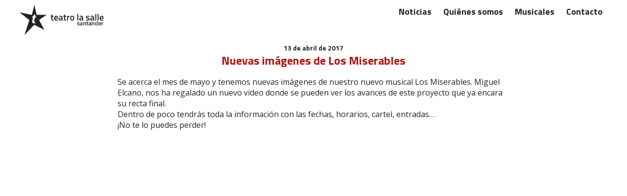

--- FILE ---
content_type: text/html; charset=UTF-8
request_url: https://teatrolasalle.es/nuevas-imagenes-de-los-miserables/
body_size: 7940
content:
<!doctype html>
<html lang="es" class="no-js">
	<head>
		<meta charset="UTF-8">
		<title>Nuevas imágenes de Los Miserables - Teatro La Salle : Teatro La Salle</title>

        <link href="https://teatrolasalle.es/content/themes/teatrolasalle/img/icons/favicon.ico" rel="shortcut icon">
        <link href="https://teatrolasalle.es/content/themes/teatrolasalle/img/icons/touch.png" rel="apple-touch-icon-precomposed">
        <link rel="mask-icon" href="https://teatrolasalle.es/content/themes/teatrolasalle/img/icons/teatro.svg" color="#AD1818">
        

		<meta http-equiv="X-UA-Compatible" content="IE=edge,chrome=1">
		<meta name="viewport" content="width=device-width, initial-scale=1.0">
		<meta name="description" content="Pasión por el teatro">

		<meta name='robots' content='index, follow, max-image-preview:large, max-snippet:-1, max-video-preview:-1' />
	<style>img:is([sizes="auto" i], [sizes^="auto," i]) { contain-intrinsic-size: 3000px 1500px }</style>
	
	<!-- This site is optimized with the Yoast SEO plugin v26.4 - https://yoast.com/wordpress/plugins/seo/ -->
	<link rel="canonical" href="https://teatrolasalle.es/nuevas-imagenes-de-los-miserables/" />
	<meta property="og:locale" content="es_ES" />
	<meta property="og:type" content="article" />
	<meta property="og:title" content="Nuevas imágenes de Los Miserables - Teatro La Salle" />
	<meta property="og:description" content="Se acerca el mes de mayo y tenemos nuevas imágenes de nuestro nuevo musical Los Miserables. Miguel Elcano, nos ha regalado un nuevo vídeo donde se pueden ver los avances de este proyecto que ya encara su recta final. Dentro de poco tendrás toda la información con las fechas, horarios, cartel, entradas&#8230; ¡No te lo [...]" />
	<meta property="og:url" content="https://teatrolasalle.es/nuevas-imagenes-de-los-miserables/" />
	<meta property="og:site_name" content="Teatro La Salle" />
	<meta property="article:publisher" content="https://www.facebook.com/teatrolasallesantander/" />
	<meta property="article:published_time" content="2017-04-13T10:26:38+00:00" />
	<meta property="article:modified_time" content="2017-04-19T08:29:24+00:00" />
	<meta name="author" content="teatrolasalle" />
	<meta name="twitter:card" content="summary_large_image" />
	<meta name="twitter:creator" content="@teatrolasalle" />
	<meta name="twitter:site" content="@teatrolasalle" />
	<meta name="twitter:label1" content="Escrito por" />
	<meta name="twitter:data1" content="teatrolasalle" />
	<script type="application/ld+json" class="yoast-schema-graph">{"@context":"https://schema.org","@graph":[{"@type":"WebPage","@id":"https://teatrolasalle.es/nuevas-imagenes-de-los-miserables/","url":"https://teatrolasalle.es/nuevas-imagenes-de-los-miserables/","name":"Nuevas imágenes de Los Miserables - Teatro La Salle","isPartOf":{"@id":"https://teatrolasalle.es/#website"},"datePublished":"2017-04-13T10:26:38+00:00","dateModified":"2017-04-19T08:29:24+00:00","author":{"@id":"https://teatrolasalle.es/#/schema/person/6c6e4794e2ac82aefe0946bcf7014ee7"},"breadcrumb":{"@id":"https://teatrolasalle.es/nuevas-imagenes-de-los-miserables/#breadcrumb"},"inLanguage":"es","potentialAction":[{"@type":"ReadAction","target":["https://teatrolasalle.es/nuevas-imagenes-de-los-miserables/"]}]},{"@type":"BreadcrumbList","@id":"https://teatrolasalle.es/nuevas-imagenes-de-los-miserables/#breadcrumb","itemListElement":[{"@type":"ListItem","position":1,"name":"Portada","item":"https://teatrolasalle.es/"},{"@type":"ListItem","position":2,"name":"Nuevas imágenes de Los Miserables"}]},{"@type":"WebSite","@id":"https://teatrolasalle.es/#website","url":"https://teatrolasalle.es/","name":"Teatro La Salle","description":"Pasión por el teatro","potentialAction":[{"@type":"SearchAction","target":{"@type":"EntryPoint","urlTemplate":"https://teatrolasalle.es/?s={search_term_string}"},"query-input":{"@type":"PropertyValueSpecification","valueRequired":true,"valueName":"search_term_string"}}],"inLanguage":"es"},{"@type":"Person","@id":"https://teatrolasalle.es/#/schema/person/6c6e4794e2ac82aefe0946bcf7014ee7","name":"teatrolasalle","image":{"@type":"ImageObject","inLanguage":"es","@id":"https://teatrolasalle.es/#/schema/person/image/","url":"https://secure.gravatar.com/avatar/4682917e848cc790f3c414f3a2c0a136a5891de3f8810051be5044a8d58af55d?s=96&d=mm&r=g","contentUrl":"https://secure.gravatar.com/avatar/4682917e848cc790f3c414f3a2c0a136a5891de3f8810051be5044a8d58af55d?s=96&d=mm&r=g","caption":"teatrolasalle"},"url":"https://teatrolasalle.es/author/teatrolasalle/"}]}</script>
	<!-- / Yoast SEO plugin. -->


<link rel='dns-prefetch' href='//cdn.usefathom.com' />
<link rel='dns-prefetch' href='//www.google.com' />
<link rel='dns-prefetch' href='//fonts.googleapis.com' />
<script type="text/javascript">
/* <![CDATA[ */
window._wpemojiSettings = {"baseUrl":"https:\/\/s.w.org\/images\/core\/emoji\/16.0.1\/72x72\/","ext":".png","svgUrl":"https:\/\/s.w.org\/images\/core\/emoji\/16.0.1\/svg\/","svgExt":".svg","source":{"concatemoji":"https:\/\/teatrolasalle.es\/wp\/wp-includes\/js\/wp-emoji-release.min.js?ver=6.8.3"}};
/*! This file is auto-generated */
!function(s,n){var o,i,e;function c(e){try{var t={supportTests:e,timestamp:(new Date).valueOf()};sessionStorage.setItem(o,JSON.stringify(t))}catch(e){}}function p(e,t,n){e.clearRect(0,0,e.canvas.width,e.canvas.height),e.fillText(t,0,0);var t=new Uint32Array(e.getImageData(0,0,e.canvas.width,e.canvas.height).data),a=(e.clearRect(0,0,e.canvas.width,e.canvas.height),e.fillText(n,0,0),new Uint32Array(e.getImageData(0,0,e.canvas.width,e.canvas.height).data));return t.every(function(e,t){return e===a[t]})}function u(e,t){e.clearRect(0,0,e.canvas.width,e.canvas.height),e.fillText(t,0,0);for(var n=e.getImageData(16,16,1,1),a=0;a<n.data.length;a++)if(0!==n.data[a])return!1;return!0}function f(e,t,n,a){switch(t){case"flag":return n(e,"\ud83c\udff3\ufe0f\u200d\u26a7\ufe0f","\ud83c\udff3\ufe0f\u200b\u26a7\ufe0f")?!1:!n(e,"\ud83c\udde8\ud83c\uddf6","\ud83c\udde8\u200b\ud83c\uddf6")&&!n(e,"\ud83c\udff4\udb40\udc67\udb40\udc62\udb40\udc65\udb40\udc6e\udb40\udc67\udb40\udc7f","\ud83c\udff4\u200b\udb40\udc67\u200b\udb40\udc62\u200b\udb40\udc65\u200b\udb40\udc6e\u200b\udb40\udc67\u200b\udb40\udc7f");case"emoji":return!a(e,"\ud83e\udedf")}return!1}function g(e,t,n,a){var r="undefined"!=typeof WorkerGlobalScope&&self instanceof WorkerGlobalScope?new OffscreenCanvas(300,150):s.createElement("canvas"),o=r.getContext("2d",{willReadFrequently:!0}),i=(o.textBaseline="top",o.font="600 32px Arial",{});return e.forEach(function(e){i[e]=t(o,e,n,a)}),i}function t(e){var t=s.createElement("script");t.src=e,t.defer=!0,s.head.appendChild(t)}"undefined"!=typeof Promise&&(o="wpEmojiSettingsSupports",i=["flag","emoji"],n.supports={everything:!0,everythingExceptFlag:!0},e=new Promise(function(e){s.addEventListener("DOMContentLoaded",e,{once:!0})}),new Promise(function(t){var n=function(){try{var e=JSON.parse(sessionStorage.getItem(o));if("object"==typeof e&&"number"==typeof e.timestamp&&(new Date).valueOf()<e.timestamp+604800&&"object"==typeof e.supportTests)return e.supportTests}catch(e){}return null}();if(!n){if("undefined"!=typeof Worker&&"undefined"!=typeof OffscreenCanvas&&"undefined"!=typeof URL&&URL.createObjectURL&&"undefined"!=typeof Blob)try{var e="postMessage("+g.toString()+"("+[JSON.stringify(i),f.toString(),p.toString(),u.toString()].join(",")+"));",a=new Blob([e],{type:"text/javascript"}),r=new Worker(URL.createObjectURL(a),{name:"wpTestEmojiSupports"});return void(r.onmessage=function(e){c(n=e.data),r.terminate(),t(n)})}catch(e){}c(n=g(i,f,p,u))}t(n)}).then(function(e){for(var t in e)n.supports[t]=e[t],n.supports.everything=n.supports.everything&&n.supports[t],"flag"!==t&&(n.supports.everythingExceptFlag=n.supports.everythingExceptFlag&&n.supports[t]);n.supports.everythingExceptFlag=n.supports.everythingExceptFlag&&!n.supports.flag,n.DOMReady=!1,n.readyCallback=function(){n.DOMReady=!0}}).then(function(){return e}).then(function(){var e;n.supports.everything||(n.readyCallback(),(e=n.source||{}).concatemoji?t(e.concatemoji):e.wpemoji&&e.twemoji&&(t(e.twemoji),t(e.wpemoji)))}))}((window,document),window._wpemojiSettings);
/* ]]> */
</script>
<style id='wp-emoji-styles-inline-css' type='text/css'>

	img.wp-smiley, img.emoji {
		display: inline !important;
		border: none !important;
		box-shadow: none !important;
		height: 1em !important;
		width: 1em !important;
		margin: 0 0.07em !important;
		vertical-align: -0.1em !important;
		background: none !important;
		padding: 0 !important;
	}
</style>
<link rel='stylesheet' id='wp-block-library-css' href='https://teatrolasalle.es/wp/wp-includes/css/dist/block-library/style.min.css?ver=6.8.3' media='all' />
<style id='classic-theme-styles-inline-css' type='text/css'>
/*! This file is auto-generated */
.wp-block-button__link{color:#fff;background-color:#32373c;border-radius:9999px;box-shadow:none;text-decoration:none;padding:calc(.667em + 2px) calc(1.333em + 2px);font-size:1.125em}.wp-block-file__button{background:#32373c;color:#fff;text-decoration:none}
</style>
<style id='safe-svg-svg-icon-style-inline-css' type='text/css'>
.safe-svg-cover{text-align:center}.safe-svg-cover .safe-svg-inside{display:inline-block;max-width:100%}.safe-svg-cover svg{fill:currentColor;height:100%;max-height:100%;max-width:100%;width:100%}

</style>
<style id='global-styles-inline-css' type='text/css'>
:root{--wp--preset--aspect-ratio--square: 1;--wp--preset--aspect-ratio--4-3: 4/3;--wp--preset--aspect-ratio--3-4: 3/4;--wp--preset--aspect-ratio--3-2: 3/2;--wp--preset--aspect-ratio--2-3: 2/3;--wp--preset--aspect-ratio--16-9: 16/9;--wp--preset--aspect-ratio--9-16: 9/16;--wp--preset--color--black: #000000;--wp--preset--color--cyan-bluish-gray: #abb8c3;--wp--preset--color--white: #ffffff;--wp--preset--color--pale-pink: #f78da7;--wp--preset--color--vivid-red: #cf2e2e;--wp--preset--color--luminous-vivid-orange: #ff6900;--wp--preset--color--luminous-vivid-amber: #fcb900;--wp--preset--color--light-green-cyan: #7bdcb5;--wp--preset--color--vivid-green-cyan: #00d084;--wp--preset--color--pale-cyan-blue: #8ed1fc;--wp--preset--color--vivid-cyan-blue: #0693e3;--wp--preset--color--vivid-purple: #9b51e0;--wp--preset--gradient--vivid-cyan-blue-to-vivid-purple: linear-gradient(135deg,rgba(6,147,227,1) 0%,rgb(155,81,224) 100%);--wp--preset--gradient--light-green-cyan-to-vivid-green-cyan: linear-gradient(135deg,rgb(122,220,180) 0%,rgb(0,208,130) 100%);--wp--preset--gradient--luminous-vivid-amber-to-luminous-vivid-orange: linear-gradient(135deg,rgba(252,185,0,1) 0%,rgba(255,105,0,1) 100%);--wp--preset--gradient--luminous-vivid-orange-to-vivid-red: linear-gradient(135deg,rgba(255,105,0,1) 0%,rgb(207,46,46) 100%);--wp--preset--gradient--very-light-gray-to-cyan-bluish-gray: linear-gradient(135deg,rgb(238,238,238) 0%,rgb(169,184,195) 100%);--wp--preset--gradient--cool-to-warm-spectrum: linear-gradient(135deg,rgb(74,234,220) 0%,rgb(151,120,209) 20%,rgb(207,42,186) 40%,rgb(238,44,130) 60%,rgb(251,105,98) 80%,rgb(254,248,76) 100%);--wp--preset--gradient--blush-light-purple: linear-gradient(135deg,rgb(255,206,236) 0%,rgb(152,150,240) 100%);--wp--preset--gradient--blush-bordeaux: linear-gradient(135deg,rgb(254,205,165) 0%,rgb(254,45,45) 50%,rgb(107,0,62) 100%);--wp--preset--gradient--luminous-dusk: linear-gradient(135deg,rgb(255,203,112) 0%,rgb(199,81,192) 50%,rgb(65,88,208) 100%);--wp--preset--gradient--pale-ocean: linear-gradient(135deg,rgb(255,245,203) 0%,rgb(182,227,212) 50%,rgb(51,167,181) 100%);--wp--preset--gradient--electric-grass: linear-gradient(135deg,rgb(202,248,128) 0%,rgb(113,206,126) 100%);--wp--preset--gradient--midnight: linear-gradient(135deg,rgb(2,3,129) 0%,rgb(40,116,252) 100%);--wp--preset--font-size--small: 13px;--wp--preset--font-size--medium: 20px;--wp--preset--font-size--large: 36px;--wp--preset--font-size--x-large: 42px;--wp--preset--spacing--20: 0.44rem;--wp--preset--spacing--30: 0.67rem;--wp--preset--spacing--40: 1rem;--wp--preset--spacing--50: 1.5rem;--wp--preset--spacing--60: 2.25rem;--wp--preset--spacing--70: 3.38rem;--wp--preset--spacing--80: 5.06rem;--wp--preset--shadow--natural: 6px 6px 9px rgba(0, 0, 0, 0.2);--wp--preset--shadow--deep: 12px 12px 50px rgba(0, 0, 0, 0.4);--wp--preset--shadow--sharp: 6px 6px 0px rgba(0, 0, 0, 0.2);--wp--preset--shadow--outlined: 6px 6px 0px -3px rgba(255, 255, 255, 1), 6px 6px rgba(0, 0, 0, 1);--wp--preset--shadow--crisp: 6px 6px 0px rgba(0, 0, 0, 1);}:where(.is-layout-flex){gap: 0.5em;}:where(.is-layout-grid){gap: 0.5em;}body .is-layout-flex{display: flex;}.is-layout-flex{flex-wrap: wrap;align-items: center;}.is-layout-flex > :is(*, div){margin: 0;}body .is-layout-grid{display: grid;}.is-layout-grid > :is(*, div){margin: 0;}:where(.wp-block-columns.is-layout-flex){gap: 2em;}:where(.wp-block-columns.is-layout-grid){gap: 2em;}:where(.wp-block-post-template.is-layout-flex){gap: 1.25em;}:where(.wp-block-post-template.is-layout-grid){gap: 1.25em;}.has-black-color{color: var(--wp--preset--color--black) !important;}.has-cyan-bluish-gray-color{color: var(--wp--preset--color--cyan-bluish-gray) !important;}.has-white-color{color: var(--wp--preset--color--white) !important;}.has-pale-pink-color{color: var(--wp--preset--color--pale-pink) !important;}.has-vivid-red-color{color: var(--wp--preset--color--vivid-red) !important;}.has-luminous-vivid-orange-color{color: var(--wp--preset--color--luminous-vivid-orange) !important;}.has-luminous-vivid-amber-color{color: var(--wp--preset--color--luminous-vivid-amber) !important;}.has-light-green-cyan-color{color: var(--wp--preset--color--light-green-cyan) !important;}.has-vivid-green-cyan-color{color: var(--wp--preset--color--vivid-green-cyan) !important;}.has-pale-cyan-blue-color{color: var(--wp--preset--color--pale-cyan-blue) !important;}.has-vivid-cyan-blue-color{color: var(--wp--preset--color--vivid-cyan-blue) !important;}.has-vivid-purple-color{color: var(--wp--preset--color--vivid-purple) !important;}.has-black-background-color{background-color: var(--wp--preset--color--black) !important;}.has-cyan-bluish-gray-background-color{background-color: var(--wp--preset--color--cyan-bluish-gray) !important;}.has-white-background-color{background-color: var(--wp--preset--color--white) !important;}.has-pale-pink-background-color{background-color: var(--wp--preset--color--pale-pink) !important;}.has-vivid-red-background-color{background-color: var(--wp--preset--color--vivid-red) !important;}.has-luminous-vivid-orange-background-color{background-color: var(--wp--preset--color--luminous-vivid-orange) !important;}.has-luminous-vivid-amber-background-color{background-color: var(--wp--preset--color--luminous-vivid-amber) !important;}.has-light-green-cyan-background-color{background-color: var(--wp--preset--color--light-green-cyan) !important;}.has-vivid-green-cyan-background-color{background-color: var(--wp--preset--color--vivid-green-cyan) !important;}.has-pale-cyan-blue-background-color{background-color: var(--wp--preset--color--pale-cyan-blue) !important;}.has-vivid-cyan-blue-background-color{background-color: var(--wp--preset--color--vivid-cyan-blue) !important;}.has-vivid-purple-background-color{background-color: var(--wp--preset--color--vivid-purple) !important;}.has-black-border-color{border-color: var(--wp--preset--color--black) !important;}.has-cyan-bluish-gray-border-color{border-color: var(--wp--preset--color--cyan-bluish-gray) !important;}.has-white-border-color{border-color: var(--wp--preset--color--white) !important;}.has-pale-pink-border-color{border-color: var(--wp--preset--color--pale-pink) !important;}.has-vivid-red-border-color{border-color: var(--wp--preset--color--vivid-red) !important;}.has-luminous-vivid-orange-border-color{border-color: var(--wp--preset--color--luminous-vivid-orange) !important;}.has-luminous-vivid-amber-border-color{border-color: var(--wp--preset--color--luminous-vivid-amber) !important;}.has-light-green-cyan-border-color{border-color: var(--wp--preset--color--light-green-cyan) !important;}.has-vivid-green-cyan-border-color{border-color: var(--wp--preset--color--vivid-green-cyan) !important;}.has-pale-cyan-blue-border-color{border-color: var(--wp--preset--color--pale-cyan-blue) !important;}.has-vivid-cyan-blue-border-color{border-color: var(--wp--preset--color--vivid-cyan-blue) !important;}.has-vivid-purple-border-color{border-color: var(--wp--preset--color--vivid-purple) !important;}.has-vivid-cyan-blue-to-vivid-purple-gradient-background{background: var(--wp--preset--gradient--vivid-cyan-blue-to-vivid-purple) !important;}.has-light-green-cyan-to-vivid-green-cyan-gradient-background{background: var(--wp--preset--gradient--light-green-cyan-to-vivid-green-cyan) !important;}.has-luminous-vivid-amber-to-luminous-vivid-orange-gradient-background{background: var(--wp--preset--gradient--luminous-vivid-amber-to-luminous-vivid-orange) !important;}.has-luminous-vivid-orange-to-vivid-red-gradient-background{background: var(--wp--preset--gradient--luminous-vivid-orange-to-vivid-red) !important;}.has-very-light-gray-to-cyan-bluish-gray-gradient-background{background: var(--wp--preset--gradient--very-light-gray-to-cyan-bluish-gray) !important;}.has-cool-to-warm-spectrum-gradient-background{background: var(--wp--preset--gradient--cool-to-warm-spectrum) !important;}.has-blush-light-purple-gradient-background{background: var(--wp--preset--gradient--blush-light-purple) !important;}.has-blush-bordeaux-gradient-background{background: var(--wp--preset--gradient--blush-bordeaux) !important;}.has-luminous-dusk-gradient-background{background: var(--wp--preset--gradient--luminous-dusk) !important;}.has-pale-ocean-gradient-background{background: var(--wp--preset--gradient--pale-ocean) !important;}.has-electric-grass-gradient-background{background: var(--wp--preset--gradient--electric-grass) !important;}.has-midnight-gradient-background{background: var(--wp--preset--gradient--midnight) !important;}.has-small-font-size{font-size: var(--wp--preset--font-size--small) !important;}.has-medium-font-size{font-size: var(--wp--preset--font-size--medium) !important;}.has-large-font-size{font-size: var(--wp--preset--font-size--large) !important;}.has-x-large-font-size{font-size: var(--wp--preset--font-size--x-large) !important;}
:where(.wp-block-post-template.is-layout-flex){gap: 1.25em;}:where(.wp-block-post-template.is-layout-grid){gap: 1.25em;}
:where(.wp-block-columns.is-layout-flex){gap: 2em;}:where(.wp-block-columns.is-layout-grid){gap: 2em;}
:root :where(.wp-block-pullquote){font-size: 1.5em;line-height: 1.6;}
</style>
<link rel='stylesheet' id='contact-form-7-css' href='https://teatrolasalle.es/content/plugins/contact-form-7/includes/css/styles.css?ver=6.1.4' media='all' />
<link rel='stylesheet' id='normalize-css' href='https://teatrolasalle.es/content/themes/teatrolasalle/resources/normalize-css/normalize.css?ver=1.0' media='all' />
<link rel='stylesheet' id='styles-css' href='https://teatrolasalle.es/content/themes/teatrolasalle/css/style.min.css?ver=1.0' media='all' />
<link rel='stylesheet' id='googlefonts-css' href='https://fonts.googleapis.com/css?family=Open+Sans%3A400%2C400i%2C600%7CTitillium+Web%3A400%2C700&#038;ver=1.0' media='all' />
<script type="text/javascript" src="https://teatrolasalle.es/content/themes/teatrolasalle/js/lib/conditionizr-4.3.0.min.js?ver=4.3.0" id="conditionizr-js"></script>
<script type="text/javascript" src="https://teatrolasalle.es/content/themes/teatrolasalle/js/lib/modernizr-2.7.1.min.js?ver=2.7.1" id="modernizr-js"></script>
<script type="text/javascript" src="https://teatrolasalle.es/content/themes/teatrolasalle/js/lib/jquery-2.1.1.js" id="jquery-js"></script>
<script type="text/javascript" src="https://teatrolasalle.es/content/themes/teatrolasalle/js/dist/scripts.min.js?ver=1.0.0" id="customscript-js"></script>
<script type="text/javascript" src="https://teatrolasalle.es/content/themes/teatrolasalle/js/lib/jquery.magnific-popup.min.js?ver=1.1.0" id="magnificpopup-js"></script>
<script type="text/javascript" src="https://cdn.usefathom.com/script.js" id="fathom-snippet-js" defer="defer" data-wp-strategy="defer" data-site="KYPLXAAU"   data-no-minify></script>
<script type="text/javascript" src="https://teatrolasalle.es/content/plugins/wp-retina-2x/app/picturefill.min.js?ver=1605865924" id="wr2x-picturefill-js-js"></script>
<link rel="https://api.w.org/" href="https://teatrolasalle.es/wp-json/" /><link rel="alternate" title="JSON" type="application/json" href="https://teatrolasalle.es/wp-json/wp/v2/posts/3366" /><link rel="alternate" title="oEmbed (JSON)" type="application/json+oembed" href="https://teatrolasalle.es/wp-json/oembed/1.0/embed?url=https%3A%2F%2Fteatrolasalle.es%2Fnuevas-imagenes-de-los-miserables%2F" />
<link rel="alternate" title="oEmbed (XML)" type="text/xml+oembed" href="https://teatrolasalle.es/wp-json/oembed/1.0/embed?url=https%3A%2F%2Fteatrolasalle.es%2Fnuevas-imagenes-de-los-miserables%2F&#038;format=xml" />
<style type="text/css">.inv-recaptcha-holder {display: none !important;}</style>		<script>
        // conditionizr.com
        // configure environment tests
        conditionizr.config({
            assets: 'https://teatrolasalle.es/content/themes/teatrolasalle',
            tests: {}
        });
        </script>

	</head>
	<body class="wp-singular post-template-default single single-post postid-3366 single-format-standard wp-theme-teatrolasalle nuevas-imagenes-de-los-miserables">
				
		<!-- header -->
		<header class="header clear black" role="banner">

			<div class="header-wrapper">
				<!-- logo -->
				<div class="logo">
					<a href="https://teatrolasalle.es">
						<img src="https://teatrolasalle.es/content/themes/teatrolasalle/img/estrella_black.svg" alt="Teatro La Salle"/>
					</a>
				</div>
				<div class="logo-text">
					<a href="https://teatrolasalle.es">
						<img src="https://teatrolasalle.es/content/themes/teatrolasalle/img/teatro_black.svg" alt="Teatro La Salle"/>
					</a>
				</div>
				<!-- /logo -->

				<!-- nav -->
				<nav class="nav" role="navigation">
					<button id="hamburger-menu" type="button" role="button" aria-label="Toggle Navigation" class="lines-button x">
						<span id="hamburger" class="lines black"></span>
					</button>
					<div class="menu black">
						<div class="logo-menu">
							<a href="https://teatrolasalle.es">
								<img src="https://teatrolasalle.es/content/themes/teatrolasalle/img/estrella_white.svg" alt="Teatro La Salle"/>
							</a>
						</div>
						<ul><li id="menu-item-3330" class="menu-item menu-item-type-post_type menu-item-object-page menu-item-3330"><a href="https://teatrolasalle.es/home/">Noticias</a></li>
<li id="menu-item-3332" class="menu-item menu-item-type-post_type menu-item-object-page menu-item-3332"><a href="https://teatrolasalle.es/quienessomos/">Quiénes somos</a></li>
<li id="menu-item-3331" class="menu-item menu-item-type-post_type menu-item-object-page menu-item-3331"><a href="https://teatrolasalle.es/musicales/">Musicales</a></li>
<li id="menu-item-3329" class="menu-item menu-item-type-post_type menu-item-object-page menu-item-3329"><a href="https://teatrolasalle.es/contacto/">Contacto</a></li>
</ul>											</div>
				</nav>
				<!-- /nav -->
			</div>	
		</header>
		<!-- /header --><!-- wrapper -->
<div class="wrapper">
	<main role="main">
	<!-- section -->
	<section class="single-post single-post-section">

	
		<!-- article -->
		<article id="post-3366" class="post-3366 post type-post status-publish format-standard hentry category-los-miserables category-musicales">
			
			<!-- post details -->
			<div class="date">13 de abril de 2017</div>
			<!-- /post details -->
			
			<!-- post title -->
			<h1>Nuevas imágenes de Los Miserables</h1>
			<!-- /post title -->
			
			<!-- post thumbnail -->
						<!-- /post thumbnail -->

			<p>Se acerca el mes de mayo y tenemos nuevas imágenes de nuestro nuevo musical Los Miserables. Miguel Elcano, nos ha regalado un nuevo vídeo donde se pueden ver los avances  de este proyecto que ya encara su recta final.<br />
Dentro de poco tendrás toda la información con las fechas, horarios, cartel, entradas&#8230;<br />
¡No te lo puedes perder!</p>
			
						<div class="video">
		    				</div>
			
			<div class="comments">
	

	<div id="respond" class="comment-respond">
		<h3 id="reply-title" class="comment-reply-title">Deja una respuesta</h3><form action="https://teatrolasalle.es/wp/wp-comments-post.php" method="post" id="commentform" class="comment-form"><p class="comment-notes"><span id="email-notes">Tu dirección de correo electrónico no será publicada.</span> <span class="required-field-message">Los campos obligatorios están marcados con <span class="required">*</span></span></p><p class="comment-form-comment"><label for="comment">Comentario <span class="required">*</span></label> <textarea id="comment" name="comment" cols="45" rows="8" maxlength="65525" required="required"></textarea></p><p class="comment-form-author"><label for="author">Nombre <span class="required">*</span></label> <input id="author" name="author" type="text" value="" size="30" maxlength="245" autocomplete="name" required="required" /></p>
<p class="comment-form-email"><label for="email">Correo electrónico <span class="required">*</span></label> <input id="email" name="email" type="text" value="" size="30" maxlength="100" aria-describedby="email-notes" autocomplete="email" required="required" /></p>
<p class="comment-form-cookies-consent"><input id="wp-comment-cookies-consent" name="wp-comment-cookies-consent" type="checkbox" value="yes" /> <label for="wp-comment-cookies-consent">Guarda mi nombre, correo electrónico y web en este navegador para la próxima vez que comente.</label></p>
<p class="form-submit"><input name="submit" type="submit" id="submit" class="submit" value="Publicar el comentario" /> <input type='hidden' name='comment_post_ID' value='3366' id='comment_post_ID' />
<input type='hidden' name='comment_parent' id='comment_parent' value='0' />
</p><p style="display: none;"><input type="hidden" id="akismet_comment_nonce" name="akismet_comment_nonce" value="33a75a85cc" /></p><p style="display: none !important;" class="akismet-fields-container" data-prefix="ak_"><label>&#916;<textarea name="ak_hp_textarea" cols="45" rows="8" maxlength="100"></textarea></label><input type="hidden" id="ak_js_1" name="ak_js" value="209"/><script>document.getElementById( "ak_js_1" ).setAttribute( "value", ( new Date() ).getTime() );</script></p></form>	</div><!-- #respond -->
	
</div>

		</article>
		<!-- /article -->

	
	
	</section>
	<!-- /section -->
	</main>

			<!-- footer -->
			<footer class="footer clear" role="contentinfo">
				<div class="footer-1">
					<ul class="social">
						<li class="twitter"><a href="https://twitter.com/teatrolasalle" target="_blank"><i class="fa fa-twitter" aria-hidden="true"></i></a></li>
						<li class="facebook"><a href="https://www.facebook.com/teatrolasallesantander/" target="_blank"><i class="fa fa-facebook-official" aria-hidden="true"></i></a></li>
						<li class="instagram"><a href="https://www.instagram.com/teatrolasallesantander/" target="_blank"><i class="fa fa-instagram" aria-hidden="true"></i></a></li>
						<li class="youtube"><a href="https://www.youtube.com/user/teatrolasalle" target="_blank"><i class="fa fa-youtube-play" aria-hidden="true"></i></a></li>
					</ul>
				</div>
				<div class="footer-2">
					&copy; 2026 Teatro La Salle<br/>
					<a href="http://711.st">Designed&coded by 7.11 Creative Studio</a>
				</div>
			</footer>
			<!-- /footer -->

		</div>
		<!-- /wrapper -->

		<script type="speculationrules">
{"prefetch":[{"source":"document","where":{"and":[{"href_matches":"\/*"},{"not":{"href_matches":["\/wp\/wp-*.php","\/wp\/wp-admin\/*","\/content\/uploads\/*","\/content\/*","\/content\/plugins\/*","\/content\/themes\/teatrolasalle\/*","\/*\\?(.+)"]}},{"not":{"selector_matches":"a[rel~=\"nofollow\"]"}},{"not":{"selector_matches":".no-prefetch, .no-prefetch a"}}]},"eagerness":"conservative"}]}
</script>
<script type="text/javascript" src="https://teatrolasalle.es/wp/wp-includes/js/dist/hooks.min.js?ver=4d63a3d491d11ffd8ac6" id="wp-hooks-js"></script>
<script type="text/javascript" src="https://teatrolasalle.es/wp/wp-includes/js/dist/i18n.min.js?ver=5e580eb46a90c2b997e6" id="wp-i18n-js"></script>
<script type="text/javascript" id="wp-i18n-js-after">
/* <![CDATA[ */
wp.i18n.setLocaleData( { 'text direction\u0004ltr': [ 'ltr' ] } );
/* ]]> */
</script>
<script type="text/javascript" src="https://teatrolasalle.es/content/plugins/contact-form-7/includes/swv/js/index.js?ver=6.1.4" id="swv-js"></script>
<script type="text/javascript" id="contact-form-7-js-translations">
/* <![CDATA[ */
( function( domain, translations ) {
	var localeData = translations.locale_data[ domain ] || translations.locale_data.messages;
	localeData[""].domain = domain;
	wp.i18n.setLocaleData( localeData, domain );
} )( "contact-form-7", {"translation-revision-date":"2025-12-01 15:45:40+0000","generator":"GlotPress\/4.0.3","domain":"messages","locale_data":{"messages":{"":{"domain":"messages","plural-forms":"nplurals=2; plural=n != 1;","lang":"es"},"This contact form is placed in the wrong place.":["Este formulario de contacto est\u00e1 situado en el lugar incorrecto."],"Error:":["Error:"]}},"comment":{"reference":"includes\/js\/index.js"}} );
/* ]]> */
</script>
<script type="text/javascript" id="contact-form-7-js-before">
/* <![CDATA[ */
var wpcf7 = {
    "api": {
        "root": "https:\/\/teatrolasalle.es\/wp-json\/",
        "namespace": "contact-form-7\/v1"
    }
};
/* ]]> */
</script>
<script type="text/javascript" src="https://teatrolasalle.es/content/plugins/contact-form-7/includes/js/index.js?ver=6.1.4" id="contact-form-7-js"></script>
<script type="text/javascript" id="google-invisible-recaptcha-js-before">
/* <![CDATA[ */
var renderInvisibleReCaptcha = function() {

    for (var i = 0; i < document.forms.length; ++i) {
        var form = document.forms[i];
        var holder = form.querySelector('.inv-recaptcha-holder');

        if (null === holder) continue;
		holder.innerHTML = '';

         (function(frm){
			var cf7SubmitElm = frm.querySelector('.wpcf7-submit');
            var holderId = grecaptcha.render(holder,{
                'sitekey': '6LcXYSYUAAAAAG2o7nixM45VG3suRyewPKMwix96', 'size': 'invisible', 'badge' : 'inline',
                'callback' : function (recaptchaToken) {
					if((null !== cf7SubmitElm) && (typeof jQuery != 'undefined')){jQuery(frm).submit();grecaptcha.reset(holderId);return;}
					 HTMLFormElement.prototype.submit.call(frm);
                },
                'expired-callback' : function(){grecaptcha.reset(holderId);}
            });

			if(null !== cf7SubmitElm && (typeof jQuery != 'undefined') ){
				jQuery(cf7SubmitElm).off('click').on('click', function(clickEvt){
					clickEvt.preventDefault();
					grecaptcha.execute(holderId);
				});
			}
			else
			{
				frm.onsubmit = function (evt){evt.preventDefault();grecaptcha.execute(holderId);};
			}


        })(form);
    }
};
/* ]]> */
</script>
<script type="text/javascript" async defer src="https://www.google.com/recaptcha/api.js?onload=renderInvisibleReCaptcha&amp;render=explicit" id="google-invisible-recaptcha-js"></script>
<script defer type="text/javascript" src="https://teatrolasalle.es/content/plugins/akismet/_inc/akismet-frontend.js?ver=1704833522" id="akismet-frontend-js"></script>
	</body>
</html>


--- FILE ---
content_type: image/svg+xml
request_url: https://teatrolasalle.es/content/themes/teatrolasalle/img/teatro_black.svg
body_size: 6034
content:
<?xml version="1.0" encoding="UTF-8"?>
<svg width="968px" height="461px" viewBox="0 0 968 461" version="1.1" xmlns="http://www.w3.org/2000/svg" xmlns:xlink="http://www.w3.org/1999/xlink">
    <!-- Generator: Sketch 42 (36781) - http://www.bohemiancoding.com/sketch -->
    <title>Logo Gris Copy</title>
    <desc>Created with Sketch.</desc>
    <defs></defs>
    <g id="Page-1" stroke="none" stroke-width="1" fill="none" fill-rule="evenodd">
        <g id="Logo-Gris-Copy-9" transform="translate(-494.000000, -75.000000)" fill="#242424">
            <path d="M303.99,380.098 L150.792,536.705 L226.771,307.352 L75,189.948 L266.63,229.331 L303.99,76 L340.676,228.188 L494.216,228.188 L379.075,306.352 L458.399,457.297 L303.99,380.098 Z M282.935,273.442 L274.243,315.141 C271.834,326.664 270.63,334.021 270.63,337.211 C270.63,343.982 272.876,349.271 277.368,353.08 C281.86,356.889 289.054,358.793 298.95,358.793 C304.028,358.793 308.976,358.305 313.794,357.328 L318.188,336.527 C313.24,336.984 310.147,337.211 308.911,337.211 C305.33,337.211 302.856,336.609 301.489,335.404 C300.122,334.201 299.438,332.523 299.438,330.375 C299.438,329.27 300.252,324.777 301.88,316.898 L310.962,273.442 L328.149,273.442 L332.446,252.641 L315.356,252.641 L322.876,216.704 L290.747,236.04 L287.329,252.641 L273.657,252.641 L269.36,273.442 L282.935,273.442 Z" id="Combined-Shape"></path>
            <path d="M605.24,260.392 L585.368,260.392 L585.368,292.072 C585.368,297.928029 585.799996,301.81599 586.664,303.736 C587.528004,305.65601 589.735982,306.616 593.288,306.616 L605.096,306.184 L605.816,318.712 C599.383968,319.960006 594.488017,320.584 591.128,320.584 C582.967959,320.584 577.376015,318.712019 574.352,314.968 C571.327985,311.223981 569.816,304.168052 569.816,293.8 L569.816,260.392 L560.6,260.392 L560.6,247 L569.816,247 L569.816,226.12 L585.368,226.12 L585.368,247 L605.24,247 L605.24,260.392 Z M669.32,306.04 L673.352,305.608 L673.64,317.272 C662.695945,319.480011 653.000042,320.584 644.552,320.584 C633.895947,320.584 626.240023,317.656029 621.584,311.8 C616.927977,305.943971 614.6,296.584064 614.6,283.72 C614.6,258.183872 625.015896,245.416 645.848,245.416 C666.008101,245.416 676.088,256.40789 676.088,278.392 L675.08,289.624 L630.44,289.624 C630.536,295.57603 631.831988,299.943986 634.328,302.728 C636.824012,305.512014 641.479966,306.904 648.296,306.904 C655.112034,306.904 662.119964,306.616003 669.32,306.04 Z M660.68,277.528 C660.68,270.423964 659.552011,265.456014 657.296,262.624 C655.039989,259.791986 651.224027,258.376 645.848,258.376 C640.471973,258.376 636.560012,259.863985 634.112,262.84 C631.663988,265.816015 630.392,270.711966 630.296,277.528 L660.68,277.528 Z M744.488,269.176 L744.488,302.008 C744.584,304.120011 745.135995,305.679995 746.144,306.688 C747.152005,307.696005 748.711989,308.343999 750.824,308.632 L750.392,320.584 C742.135959,320.584 735.752023,318.808018 731.24,315.256 C723.559962,318.808018 715.832039,320.584 708.056,320.584 C693.751928,320.584 686.6,312.952076 686.6,297.688 C686.6,290.391964 688.543981,285.112016 692.432,281.848 C696.320019,278.583984 702.29596,276.616003 710.36,275.944 L728.936,274.36 L728.936,269.176 C728.936,265.335981 728.096008,262.648008 726.416,261.112 C724.735992,259.575992 722.264016,258.808 719,258.808 C712.855969,258.808 705.176046,259.191996 695.96,259.96 L691.352,260.248 L690.776,249.16 C701.240052,246.663988 710.863956,245.416 719.648,245.416 C728.432044,245.416 734.767981,247.311981 738.656,251.104 C742.544019,254.896019 744.488,260.919959 744.488,269.176 Z M712.232,287.032 C705.607967,287.608003 702.296,291.207967 702.296,297.832 C702.296,304.456033 705.223971,307.768 711.08,307.768 C715.880024,307.768 720.967973,307.000008 726.344,305.464 L728.936,304.6 L728.936,285.448 L712.232,287.032 Z M802.952,260.392 L783.08,260.392 L783.08,292.072 C783.08,297.928029 783.511996,301.81599 784.376,303.736 C785.240004,305.65601 787.447982,306.616 791,306.616 L802.808,306.184 L803.528,318.712 C797.095968,319.960006 792.200017,320.584 788.84,320.584 C780.679959,320.584 775.088015,318.712019 772.064,314.968 C769.039985,311.223981 767.528,304.168052 767.528,293.8 L767.528,260.392 L758.312,260.392 L758.312,247 L767.528,247 L767.528,226.12 L783.08,226.12 L783.08,247 L802.952,247 L802.952,260.392 Z M815.768,319 L815.768,247 L831.32,247 L831.32,255.64 C839.480041,250.359974 847.639959,246.952008 855.8,245.416 L855.8,261.112 C847.543959,262.744008 840.488029,264.855987 834.632,267.448 L831.464,268.744 L831.464,319 L815.768,319 Z M896.408,245.416 C907.928058,245.416 916.159975,248.535969 921.104,254.776 C926.048025,261.016031 928.52,270.375938 928.52,282.856 C928.52,295.336062 926.120024,304.743968 921.32,311.08 C916.519976,317.416032 908.216059,320.584 896.408,320.584 C884.599941,320.584 876.296024,317.416032 871.496,311.08 C866.695976,304.743968 864.296,295.336062 864.296,282.856 C864.296,270.375938 866.767975,261.016031 871.712,254.776 C876.656025,248.535969 884.887942,245.416 896.408,245.416 Z M896.408,307.336 C902.840032,307.336 907.159989,305.416019 909.368,301.576 C911.576011,297.735981 912.68,291.448044 912.68,282.712 C912.68,273.975956 911.504012,267.784018 909.152,264.136 C906.799988,260.487982 902.552031,258.664 896.408,258.664 C890.263969,258.664 886.016012,260.487982 883.664,264.136 C881.311988,267.784018 880.136,273.975956 880.136,282.712 C880.136,291.448044 881.239989,297.735981 883.448,301.576 C885.656011,305.416019 889.975968,307.336 896.408,307.336 Z M976.616,319 L976.616,217.048 L992.312,217.048 L992.312,319 L976.616,319 Z M1065.464,269.176 L1065.464,302.008 C1065.56,304.120011 1066.11199,305.679995 1067.12,306.688 C1068.12801,307.696005 1069.68799,308.343999 1071.8,308.632 L1071.368,320.584 C1063.11196,320.584 1056.72802,318.808018 1052.216,315.256 C1044.53596,318.808018 1036.80804,320.584 1029.032,320.584 C1014.72793,320.584 1007.576,312.952076 1007.576,297.688 C1007.576,290.391964 1009.51998,285.112016 1013.408,281.848 C1017.29602,278.583984 1023.27196,276.616003 1031.336,275.944 L1049.912,274.36 L1049.912,269.176 C1049.912,265.335981 1049.07201,262.648008 1047.392,261.112 C1045.71199,259.575992 1043.24002,258.808 1039.976,258.808 C1033.83197,258.808 1026.15205,259.191996 1016.936,259.96 L1012.328,260.248 L1011.752,249.16 C1022.21605,246.663988 1031.83996,245.416 1040.624,245.416 C1049.40804,245.416 1055.74398,247.311981 1059.632,251.104 C1063.52002,254.896019 1065.464,260.919959 1065.464,269.176 Z M1033.208,287.032 C1026.58397,287.608003 1023.272,291.207967 1023.272,297.832 C1023.272,304.456033 1026.19997,307.768 1032.056,307.768 C1036.85602,307.768 1041.94397,307.000008 1047.32,305.464 L1049.912,304.6 L1049.912,285.448 L1033.208,287.032 Z M1166.84,261.832 C1155.51194,260.295992 1147.30403,259.528 1142.216,259.528 C1137.12797,259.528 1133.60001,260.127994 1131.632,261.328 C1129.66399,262.528006 1128.68,264.423987 1128.68,267.016 C1128.68,269.608013 1129.75999,271.431995 1131.92,272.488 C1134.08001,273.544005 1139.16796,274.767993 1147.184,276.16 C1155.20004,277.552007 1160.88798,279.735985 1164.248,282.712 C1167.60802,285.688015 1169.288,290.967962 1169.288,298.552 C1169.288,306.136038 1166.86402,311.703982 1162.016,315.256 C1157.16798,318.808018 1150.08805,320.584 1140.776,320.584 C1134.91997,320.584 1127.52804,319.768008 1118.6,318.136 L1114.136,317.416 L1114.712,304.312 C1126.23206,305.848008 1134.53597,306.616 1139.624,306.616 C1144.71203,306.616 1148.33599,305.992006 1150.496,304.744 C1152.65601,303.495994 1153.736,301.432014 1153.736,298.552 C1153.736,295.671986 1152.70401,293.680006 1150.64,292.576 C1148.57599,291.471994 1143.63204,290.272006 1135.808,288.976 C1127.98396,287.679994 1122.24802,285.640014 1118.6,282.856 C1114.95198,280.071986 1113.128,274.984037 1113.128,267.592 C1113.128,260.199963 1115.64797,254.680018 1120.688,251.032 C1125.72803,247.383982 1132.18396,245.56 1140.056,245.56 C1146.20003,245.56 1153.73596,246.327992 1162.664,247.864 L1167.128,248.728 L1166.84,261.832 Z M1237.688,269.176 L1237.688,302.008 C1237.784,304.120011 1238.33599,305.679995 1239.344,306.688 C1240.35201,307.696005 1241.91199,308.343999 1244.024,308.632 L1243.592,320.584 C1235.33596,320.584 1228.95202,318.808018 1224.44,315.256 C1216.75996,318.808018 1209.03204,320.584 1201.256,320.584 C1186.95193,320.584 1179.8,312.952076 1179.8,297.688 C1179.8,290.391964 1181.74398,285.112016 1185.632,281.848 C1189.52002,278.583984 1195.49596,276.616003 1203.56,275.944 L1222.136,274.36 L1222.136,269.176 C1222.136,265.335981 1221.29601,262.648008 1219.616,261.112 C1217.93599,259.575992 1215.46402,258.808 1212.2,258.808 C1206.05597,258.808 1198.37605,259.191996 1189.16,259.96 L1184.552,260.248 L1183.976,249.16 C1194.44005,246.663988 1204.06396,245.416 1212.848,245.416 C1221.63204,245.416 1227.96798,247.311981 1231.856,251.104 C1235.74402,254.896019 1237.688,260.919959 1237.688,269.176 Z M1205.432,287.032 C1198.80797,287.608003 1195.496,291.207967 1195.496,297.832 C1195.496,304.456033 1198.42397,307.768 1204.28,307.768 C1209.08002,307.768 1214.16797,307.000008 1219.544,305.464 L1222.136,304.6 L1222.136,285.448 L1205.432,287.032 Z M1258.28,319 L1258.28,217.048 L1273.976,217.048 L1273.976,319 L1258.28,319 Z M1294.712,319 L1294.712,217.048 L1310.408,217.048 L1310.408,319 L1294.712,319 Z M1381.544,306.04 L1385.576,305.608 L1385.864,317.272 C1374.91995,319.480011 1365.22404,320.584 1356.776,320.584 C1346.11995,320.584 1338.46402,317.656029 1333.808,311.8 C1329.15198,305.943971 1326.824,296.584064 1326.824,283.72 C1326.824,258.183872 1337.2399,245.416 1358.072,245.416 C1378.2321,245.416 1388.312,256.40789 1388.312,278.392 L1387.304,289.624 L1342.664,289.624 C1342.76,295.57603 1344.05599,299.943986 1346.552,302.728 C1349.04801,305.512014 1353.70397,306.904 1360.52,306.904 C1367.33603,306.904 1374.34396,306.616003 1381.544,306.04 Z M1372.904,277.528 C1372.904,270.423964 1371.77601,265.456014 1369.52,262.624 C1367.26399,259.791986 1363.44803,258.376 1358.072,258.376 C1352.69597,258.376 1348.78401,259.863985 1346.336,262.84 C1343.88799,265.816015 1342.616,270.711966 1342.52,277.528 L1372.904,277.528 Z" id="teatro-la-salle"></path>
            <path d="M1009.648,357.888 C1002.09596,356.863995 996.624017,356.352 993.232,356.352 C989.839983,356.352 987.488007,356.751996 986.176,357.552 C984.863993,358.352004 984.208,359.615991 984.208,361.344 C984.208,363.072009 984.927993,364.287996 986.368,364.992 C987.808007,365.696004 991.199973,366.511995 996.544,367.44 C1001.88803,368.368005 1005.67999,369.82399 1007.92,371.808 C1010.16001,373.79201 1011.28,377.311975 1011.28,382.368 C1011.28,387.424025 1009.66402,391.135988 1006.432,393.504 C1003.19998,395.872012 998.480031,397.056 992.272,397.056 C988.36798,397.056 983.44003,396.512005 977.488,395.424 L974.512,394.944 L974.896,386.208 C982.576038,387.232005 988.111983,387.744 991.504,387.744 C994.896017,387.744 997.311993,387.328004 998.752,386.496 C1000.19201,385.663996 1000.912,384.28801 1000.912,382.368 C1000.912,380.44799 1000.22401,379.120004 998.848,378.384 C997.471993,377.647996 994.176026,376.848004 988.96,375.984 C983.743974,375.119996 979.920012,373.760009 977.488,371.904 C975.055988,370.047991 973.84,366.656025 973.84,361.728 C973.84,356.799975 975.519983,353.120012 978.88,350.688 C982.240017,348.255988 986.543974,347.04 991.792,347.04 C995.88802,347.04 1000.91197,347.551995 1006.864,348.576 L1009.84,349.152 L1009.648,357.888 Z M1056.88,362.784 L1056.88,384.672 C1056.944,386.080007 1057.312,387.119997 1057.984,387.792 C1058.656,388.464003 1059.69599,388.895999 1061.104,389.088 L1060.816,397.056 C1055.31197,397.056 1051.05602,395.872012 1048.048,393.504 C1042.92797,395.872012 1037.77603,397.056 1032.592,397.056 C1023.05595,397.056 1018.288,391.968051 1018.288,381.792 C1018.288,376.927976 1019.58399,373.408011 1022.176,371.232 C1024.76801,369.055989 1028.75197,367.744002 1034.128,367.296 L1046.512,366.24 L1046.512,362.784 C1046.512,360.223987 1045.95201,358.432005 1044.832,357.408 C1043.71199,356.383995 1042.06401,355.872 1039.888,355.872 C1035.79198,355.872 1030.67203,356.127997 1024.528,356.64 L1021.456,356.832 L1021.072,349.44 C1028.04803,347.775992 1034.46397,346.944 1040.32,346.944 C1046.17603,346.944 1050.39999,348.207987 1052.992,350.736 C1055.58401,353.264013 1056.88,357.279972 1056.88,362.784 Z M1035.376,374.688 C1030.95998,375.072002 1028.752,377.471978 1028.752,381.888 C1028.752,386.304022 1030.70398,388.512 1034.608,388.512 C1037.80802,388.512 1041.19998,388.000005 1044.784,386.976 L1046.512,386.4 L1046.512,373.632 L1035.376,374.688 Z M1080.496,396 L1070.032,396 L1070.032,348 L1080.4,348 L1080.4,350.976 C1085.07202,348.287987 1089.48798,346.944 1093.648,346.944 C1100.04803,346.944 1104.41599,348.751982 1106.752,352.368 C1109.08801,355.984018 1110.256,361.951958 1110.256,370.272 L1110.256,396 L1099.888,396 L1099.888,370.56 C1099.888,365.375974 1099.32801,361.696011 1098.208,359.52 C1097.08799,357.343989 1094.80002,356.256 1091.344,356.256 C1088.07998,356.256 1084.94402,356.895994 1081.936,358.176 L1080.496,358.752 L1080.496,396 Z M1148.272,356.928 L1135.024,356.928 L1135.024,378.048 C1135.024,381.95202 1135.312,384.543994 1135.888,385.824 C1136.464,387.104006 1137.93599,387.744 1140.304,387.744 L1148.176,387.456 L1148.656,395.808 C1144.36798,396.640004 1141.10401,397.056 1138.864,397.056 C1133.42397,397.056 1129.69601,395.808012 1127.68,393.312 C1125.66399,390.815988 1124.656,386.112035 1124.656,379.2 L1124.656,356.928 L1118.512,356.928 L1118.512,348 L1124.656,348 L1124.656,334.08 L1135.024,334.08 L1135.024,348 L1148.272,348 L1148.272,356.928 Z M1192.336,362.784 L1192.336,384.672 C1192.4,386.080007 1192.768,387.119997 1193.44,387.792 C1194.112,388.464003 1195.15199,388.895999 1196.56,389.088 L1196.272,397.056 C1190.76797,397.056 1186.51202,395.872012 1183.504,393.504 C1178.38397,395.872012 1173.23203,397.056 1168.048,397.056 C1158.51195,397.056 1153.744,391.968051 1153.744,381.792 C1153.744,376.927976 1155.03999,373.408011 1157.632,371.232 C1160.22401,369.055989 1164.20797,367.744002 1169.584,367.296 L1181.968,366.24 L1181.968,362.784 C1181.968,360.223987 1181.40801,358.432005 1180.288,357.408 C1179.16799,356.383995 1177.52001,355.872 1175.344,355.872 C1171.24798,355.872 1166.12803,356.127997 1159.984,356.64 L1156.912,356.832 L1156.528,349.44 C1163.50403,347.775992 1169.91997,346.944 1175.776,346.944 C1181.63203,346.944 1185.85599,348.207987 1188.448,350.736 C1191.04001,353.264013 1192.336,357.279972 1192.336,362.784 Z M1170.832,374.688 C1166.41598,375.072002 1164.208,377.471978 1164.208,381.888 C1164.208,386.304022 1166.15998,388.512 1170.064,388.512 C1173.26402,388.512 1176.65598,388.000005 1180.24,386.976 L1181.968,386.4 L1181.968,373.632 L1170.832,374.688 Z M1215.952,396 L1205.488,396 L1205.488,348 L1215.856,348 L1215.856,350.976 C1220.52802,348.287987 1224.94398,346.944 1229.104,346.944 C1235.50403,346.944 1239.87199,348.751982 1242.208,352.368 C1244.54401,355.984018 1245.712,361.951958 1245.712,370.272 L1245.712,396 L1235.344,396 L1235.344,370.56 C1235.344,365.375974 1234.78401,361.696011 1233.664,359.52 C1232.54399,357.343989 1230.25602,356.256 1226.8,356.256 C1223.53598,356.256 1220.40002,356.895994 1217.392,358.176 L1215.952,358.752 L1215.952,396 Z M1297.072,328.032 L1297.072,396 L1286.704,396 L1286.704,393.504 C1282.03198,395.872012 1277.74402,397.056 1273.84,397.056 C1267.56797,397.056 1262.97601,395.168019 1260.064,391.392 C1257.15199,387.615981 1255.696,381.280044 1255.696,372.384 C1255.696,363.487956 1257.31198,357.02402 1260.544,352.992 C1263.77602,348.95998 1268.81597,346.944 1275.664,346.944 C1277.96801,346.944 1281.61598,347.359996 1286.608,348.192 L1286.608,328.032 L1297.072,328.032 Z M1284.976,386.016 L1286.608,385.344 L1286.608,356.928 C1282.76798,356.287997 1279.21602,355.968 1275.952,355.968 C1269.48797,355.968 1266.256,361.343946 1266.256,372.096 C1266.256,377.984029 1267.00799,382.063989 1268.512,384.336 C1270.01601,386.608011 1272.39998,387.744 1275.664,387.744 C1278.92802,387.744 1282.03199,387.168006 1284.976,386.016 Z M1343.92,387.36 L1346.608,387.072 L1346.8,394.848 C1339.50396,396.320007 1333.04003,397.056 1327.408,397.056 C1320.30396,397.056 1315.20002,395.10402 1312.096,391.2 C1308.99198,387.29598 1307.44,381.056043 1307.44,372.48 C1307.44,355.455915 1314.38393,346.944 1328.272,346.944 C1341.71207,346.944 1348.432,354.271927 1348.432,368.928 L1347.76,376.416 L1318,376.416 C1318.064,380.38402 1318.92799,383.295991 1320.592,385.152 C1322.25601,387.008009 1325.35998,387.936 1329.904,387.936 C1334.44802,387.936 1339.11998,387.744002 1343.92,387.36 Z M1338.16,368.352 C1338.16,363.615976 1337.40801,360.304009 1335.904,358.416 C1334.39999,356.527991 1331.85602,355.584 1328.272,355.584 C1324.68798,355.584 1322.08001,356.57599 1320.448,358.56 C1318.81599,360.54401 1317.968,363.807977 1317.904,368.352 L1338.16,368.352 Z M1358.512,396 L1358.512,348 L1368.88,348 L1368.88,353.76 C1374.32003,350.239982 1379.75997,347.968005 1385.2,346.944 L1385.2,357.408 C1379.69597,358.496005 1374.99202,359.903991 1371.088,361.632 L1368.976,362.496 L1368.976,396 L1358.512,396 Z" id="santander"></path>
        </g>
    </g>
</svg>

--- FILE ---
content_type: image/svg+xml
request_url: https://teatrolasalle.es/content/themes/teatrolasalle/img/estrella_black.svg
body_size: 538
content:
<?xml version="1.0" encoding="UTF-8"?>
<svg width="419px" height="461px" viewBox="0 0 419 461" version="1.1" xmlns="http://www.w3.org/2000/svg" xmlns:xlink="http://www.w3.org/1999/xlink">
    <!-- Generator: Sketch 41.2 (35397) - http://www.bohemiancoding.com/sketch -->
    <title>Logo Gris Copy 6</title>
    <desc>Created with Sketch.</desc>
    <defs></defs>
    <g id="Page-1" stroke="none" stroke-width="1" fill="none" fill-rule="evenodd">
        <g id="Logo-Gris-Copy-6" fill="#242424">
            <path d="M228.99,304.098 L75.792,460.705 L151.771,231.352 L0,113.948 L191.63,153.331 L228.99,-2.84217094e-14 L265.676,152.188 L419.216,152.188 L304.075,230.352 L383.399,381.297 L228.99,304.098 Z M207.935,197.442 L199.243,239.141 C196.834,250.664 195.63,258.021 195.63,261.211 C195.63,267.982 197.876,273.271 202.368,277.08 C206.86,280.889 214.054,282.793 223.95,282.793 C229.028,282.793 233.976,282.305 238.794,281.328 L243.188,260.527 C238.24,260.984 235.147,261.211 233.911,261.211 C230.33,261.211 227.856,260.609 226.489,259.404 C225.122,258.201 224.438,256.523 224.438,254.375 C224.438,253.27 225.252,248.777 226.88,240.898 L235.962,197.442 L253.149,197.442 L257.446,176.641 L240.356,176.641 L247.876,140.704 L215.747,160.04 L212.329,176.641 L198.657,176.641 L194.36,197.442 L207.935,197.442 Z" id="Combined-Shape"></path>
        </g>
    </g>
</svg>

--- FILE ---
content_type: application/javascript
request_url: https://teatrolasalle.es/content/themes/teatrolasalle/js/dist/scripts.min.js?ver=1.0.0
body_size: 281
content:
!function(){var e;(e=jQuery)((function(){e((function(){var n=e("#hamburger-menu");menu=e("nav .menu"),menuHeight=menu.height(),e(n).on("click",(function(e){e.preventDefault(),menu.slideToggle()}))})),e(window).resize((function(){var n=e(window).width();"undefined"!=typeof menu&&n>767&&menu.is(":hidden")&&menu.removeAttr("style")})),e((function(){var e=document.querySelectorAll("button");[].forEach.call(e,(function(e){var n=!1;e.onclick=function(e){e.preventDefault(),n?(this.classList.remove("close"),n=!1):(this.classList.add("close"),n=!0)}}))})),e(document).ready((function(){var n=document.getElementById("hamburger"),t=n.classList.contains("white");e(document).scroll((function(){e(this).scrollTop()>.78*e(window).height()?n.className="lines black":n.className=t?"lines white":"lines black"}))})),e(document).ready((function(){e(".gallery").magnificPopup({delegate:"a",type:"image",gallery:{enabled:!0}})}))}))}();
//# sourceMappingURL=scripts.min.js.map

--- FILE ---
content_type: image/svg+xml
request_url: https://teatrolasalle.es/content/themes/teatrolasalle/img/estrella_white.svg
body_size: 538
content:
<?xml version="1.0" encoding="UTF-8"?>
<svg width="419px" height="461px" viewBox="0 0 419 461" version="1.1" xmlns="http://www.w3.org/2000/svg" xmlns:xlink="http://www.w3.org/1999/xlink">
    <!-- Generator: Sketch 41.2 (35397) - http://www.bohemiancoding.com/sketch -->
    <title>Logo Gris Copy 8</title>
    <desc>Created with Sketch.</desc>
    <defs></defs>
    <g id="Page-1" stroke="none" stroke-width="1" fill="none" fill-rule="evenodd">
        <g id="Logo-Gris-Copy-8" fill="#FFFFFF">
            <path d="M228.99,304.098 L75.792,460.705 L151.771,231.352 L0,113.948 L191.63,153.331 L228.99,-2.84217094e-14 L265.676,152.188 L419.216,152.188 L304.075,230.352 L383.399,381.297 L228.99,304.098 Z M207.935,197.442 L199.243,239.141 C196.834,250.664 195.63,258.021 195.63,261.211 C195.63,267.982 197.876,273.271 202.368,277.08 C206.86,280.889 214.054,282.793 223.95,282.793 C229.028,282.793 233.976,282.305 238.794,281.328 L243.188,260.527 C238.24,260.984 235.147,261.211 233.911,261.211 C230.33,261.211 227.856,260.609 226.489,259.404 C225.122,258.201 224.438,256.523 224.438,254.375 C224.438,253.27 225.252,248.777 226.88,240.898 L235.962,197.442 L253.149,197.442 L257.446,176.641 L240.356,176.641 L247.876,140.704 L215.747,160.04 L212.329,176.641 L198.657,176.641 L194.36,197.442 L207.935,197.442 Z" id="Combined-Shape"></path>
        </g>
    </g>
</svg>